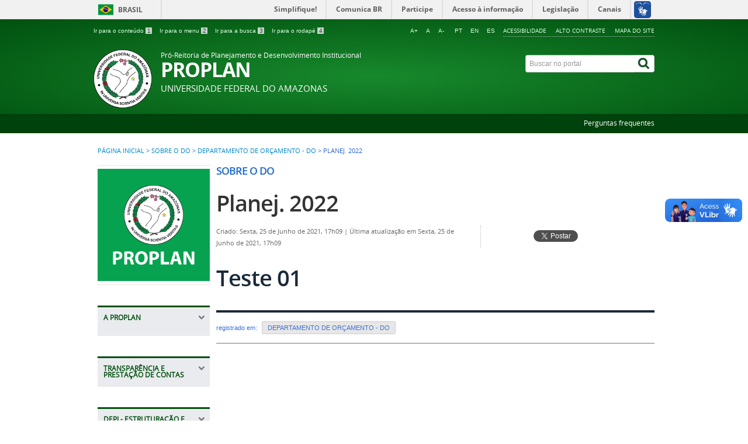

--- FILE ---
content_type: text/html; charset=utf-8
request_url: https://www.proplan.ufam.edu.br/index.php/sobre-o-do/62-departamento-de-orcamento-do/197-plan-2022
body_size: 7216
content:
<!DOCTYPE html>
<!--[if lt IE 7]>      <html prefix="og: http://ogp.me/ns#" class="no-js lt-ie9 lt-ie8 lt-ie7" lang="pt-br" dir="ltr"> <![endif]-->
<!--[if IE 7]>         <html prefix="og: http://ogp.me/ns#" class="no-js lt-ie9 lt-ie8" lang="pt-br" dir="ltr"> <![endif]-->
<!--[if IE 8]>         <html prefix="og: http://ogp.me/ns#" class="no-js lt-ie9" lang="pt-br" dir="ltr"> <![endif]-->
<!--[if gt IE 8]><!--> <html prefix="og: http://ogp.me/ns#" class="no-js" lang="pt-br" dir="ltr"> <!--<![endif]-->
<head>
    <!--[if lt IE 9]>
    <script src="/templates/padraogoverno01/js/html5shiv.js"></script>
    <![endif]-->
    <link rel="stylesheet" href="/templates/padraogoverno01/bootstrap/css/bootstrap.min.css" type='text/css'/>
    <link rel="stylesheet" href="/templates/padraogoverno01/css/template-verde.css" type='text/css'/>
    		<link rel="stylesheet" href="/templates/padraogoverno01/css/icones-bmp-verde.css" type='text/css'/>
		    <link rel="stylesheet" href="/templates/padraogoverno01/font-awesome/css/font-awesome.min.css" type='text/css'/>
    <!--[if lt IE 10]>
    <link rel="stylesheet" href="/templates/padraogoverno01/css/ie.css" />
    <![endif]-->
    <!--[if lt IE 9]>
    <link rel="stylesheet" href="/templates/padraogoverno01/css/ie8.css" />
    <![endif]-->
    <!--[if lt IE 8]>
    <link rel="stylesheet" href="/templates/padraogoverno01/css/ie7.css" />
    <link rel="stylesheet" href="/font-awesome/css/font-awesome-ie7.min.css" />
    <![endif]-->    
        <base href="https://www.proplan.ufam.edu.br/index.php/sobre-o-do/62-departamento-de-orcamento-do/197-plan-2022"/>
	<meta http-equiv="content-type" content="text/html; charset=utf-8"/>
	<meta name="author" content="admin do"/>
	<title>Planej. 2022</title>
	<link href="/templates/padraogoverno01/favicon.ico" rel="shortcut icon" type="image/vnd.microsoft.icon"/>
	<link href="https://www.proplan.ufam.edu.br/component/search/?Itemid=294&amp;catid=62&amp;id=197&amp;format=opensearch" rel="search" title="Pesquisa proplan" type="application/opensearchdescription+xml"/>
	<link href="https://cdnjs.cloudflare.com/ajax/libs/simple-line-icons/2.4.1/css/simple-line-icons.min.css" rel="stylesheet" type="text/css"/>
	<link href="/components/com_k2/css/k2.css?v=2.9.0" rel="stylesheet" type="text/css"/>
	<script src="/media/jui/js/jquery.min.js?8c03c5150243d68d454e28ec3ee6fc23" type="text/javascript"></script>
	<script src="/media/jui/js/jquery-noconflict.js?8c03c5150243d68d454e28ec3ee6fc23" type="text/javascript"></script>
	<script src="/media/jui/js/jquery-migrate.min.js?8c03c5150243d68d454e28ec3ee6fc23" type="text/javascript"></script>
	<script src="/media/k2/assets/js/k2.frontend.js?v=2.9.0&amp;sitepath=/" type="text/javascript"></script>
	<!--[if lt IE 9]><link rel="stylesheet" href="https://www.proplan.ufam.edu.br/modules/mod_barradogoverno/assets/2014/css/ie8.css" type="text/css" /><![endif]-->

    <meta content="width=device-width, initial-scale=1.0" name="viewport">
        		<link href='https://www.proplan.ufam.edu.br/templates/padraogoverno01/css/fontes.css' rel='stylesheet' type='text/css'>
			<script language="javascript">function sizeFont(elem,acao){var tamInic=12;var tamMin=4;var tamMax=40;if(document.getElementById(elem).style.fontSize==""){var tamFonte=tamInic;}else{var tamFonte=parseInt(document.getElementById(elem).style.fontSize);}switch(acao){case'+':if(tamFonte<tamMax)document.getElementById(elem).style.fontSize=(tamFonte+2)+"px";break;case'-':if(tamFonte>tamMin)document.getElementById(elem).style.fontSize=(tamFonte-2)+"px";break;case'default':document.getElementById(elem).style.fontSize=(tamFonte=16)+"px";break;}}</script>
	<h2 class="hide">Seletor idioma</h2>		
	<script type="text/javascript">//<![CDATA[
function GTranslateGetCurrentLang(){var keyValue=document.cookie.match('(^|;) ?googtrans=([^;]*)(;|$)');return keyValue?keyValue[2].split('/')[2]:null;}function GTranslateFireEvent(element,event){try{if(document.createEventObject){var evt=document.createEventObject();element.fireEvent('on'+event,evt)}else{var evt=document.createEvent('HTMLEvents');evt.initEvent(event,true,true);element.dispatchEvent(evt)}}catch(e){}}function doGTranslate(lang_pair){if(lang_pair.value)lang_pair=lang_pair.value;if(lang_pair=='')return;var lang=lang_pair.split('|')[1];if(GTranslateGetCurrentLang()==null&&lang==lang_pair.split('|')[0])return;var teCombo;var sel=document.getElementsByTagName('select');for(var i=0;i<sel.length;i++)if(sel[i].className=='goog-te-combo')teCombo=sel[i];if(document.getElementById('google_translate_element2')==null||document.getElementById('google_translate_element2').innerHTML.length==0||teCombo.length==0||teCombo.innerHTML.length==0){setTimeout(function(){doGTranslate(lang_pair)},500)}else{teCombo.value=lang;GTranslateFireEvent(teCombo,'change');GTranslateFireEvent(teCombo,'change')}}
//]]></script>
    	<div id="google_translate_element2"></div>
    	<script type="text/javascript">function googleTranslateElementInit2(){new google.translate.TranslateElement({pageLanguage:'pt',autoDisplay:false},'google_translate_element2');}</script>
    	<script type="text/javascript" src="//translate.google.com/translate_a/element.js?cb=googleTranslateElementInit2"></script>
	<style type="text/css">#goog-gt-tt{display:none!important}.goog-te-banner-frame{display:none!important}.goog-te-menu-value:hover{text-decoration:none!important}body{top:0!important}#google_translate_element2{display:none!important}</style>
</head>
<div id="conteudo">
<body>
    <a class="hide" id="topo" href="#accessibility">Ir direto para menu de acessibilidade.</a>
    <noscript>
      <div class="error minor-font">
        Seu navegador de internet está sem suporte à JavaScript. Por esse motivo algumas funcionalidades do site podem não estar acessíveis.
      </div>
    </noscript>
    <!--[if lt IE 7]><center><strong>Atenção, a versão de seu navegador não é compatível com este sítio. Atualize seu navegador.</strong></center><![endif]-->
    <!-- barra do governo -->
<div id="barra-brasil">
	<div id="barra-brasil" style="background:#7F7F7F; height: 20px; padding:0 0 0 10px;display:block;"> 
	<ul id="menu-barra-temp" style="list-style:none;">
		<li style="display:inline; float:left;padding-right:10px; margin-right:10px; border-right:1px solid #EDEDED"><a href="http://brasil.gov.br" style="font-family:sans,sans-serif; text-decoration:none; color:white;">Portal do Governo Brasileiro</a></li> 
		<li><a style="font-family:sans,sans-serif; text-decoration:none; color:white;" href="http://epwg.governoeletronico.gov.br/barra/atualize.html">Atualize sua Barra de Governo</a></li>
	</ul>
	</div>
</div>
	
<!--[if lt IE 7]><br /><strong>Seu navegador é incompatível com os novos padrões de tecnologia e por isso você não pode visualizar a nova barra do Governo Federal. Atualize ou troque seu navegador.</strong><br /><![endif]-->
<!-- fim barra do governo -->
    <div class="layout">
        <header>
            <div class="container">
                <div class="row-fluid accessibility-language-actions-container">
                    <div class="span6 accessibility-container">
                        <ul id="accessibility">
                            <li>
                                <a accesskey="1" href="#content" id="link-conteudo">
                                    Ir para o conte&uacute;do
                                    <span>1</span>
                                </a>
                            </li>
                            <li>
                                <a accesskey="2" href="#navigation" id="link-navegacao">
                                    Ir para o menu
                                    <span>2</span>
                                </a>
                            </li>
                            <li>
                                <a accesskey="3" href="#portal-searchbox" id="link-buscar">
                                    Ir para a busca
                                    <span>3</span>
                                </a>
                            </li>
                            <li>
                                <a accesskey="4" href="#footer" id="link-rodape">
                                    Ir para o rodap&eacute;
                                    <span>4</span>
                                </a>
                            </li>
                        </ul>
                    </div>
                    <!-- fim div.span6 -->
                    <div class="span6 language-and-actions-container">
                        		<h2 class="hide">Opções de acessibilidade</h2>
		
<ul class="pull-right" id="portal-siteactions">
<li class="item-140"><a href="/acessibilidade.html" accesskey="5">Acessibilidade</a></li><li class="item-141 toggle-contraste"><a class="toggle-contraste" href="#" accesskey="6">Alto contraste</a></li><li class="item-142"><a href="/mapa-do-site.html" accesskey="7">Mapa do site</a></li></ul>
	
	<div style="text-align:right;">
		<ul id="accessibility">
			<li>
				<a href="#" onclick="sizeFont('conteudo','+');" title="Aumentar a fonte" class="flag nturl notranslate">A+</a>
			</li>
			<li>
				<a href="#" onclick="sizeFont('conteudo','default');" title="Voltar ao tamanho normal" class="flag nturl notranslate">A</a>
			</li>
			<li>
				<a href="#" onclick="sizeFont('conteudo','-');" title="Diminuir a fonte" class="flag nturl notranslate">A-</a>&nbsp;
			</li>
                        <li>
                                <a href="#" onclick="doGTranslate('pt|pt');return false;" title="Portuguese" class="flag nturl notranslate">PT</a>
                        </li>
                        <li>
                                <a href="#" onclick="doGTranslate('pt|en');return false;" title="English" class="flag nturl notranslate">EN</a>
                        </li>
                        <li>
                                <a href="#" onclick="doGTranslate('pt|es');return false;" title="Spanish" class="flag nturl notranslate">ES</a>&nbsp;
                        </li>
		</ul>
	</div>
                   </div>
                    <!-- fim div.span6 -->
                </div>
                <!-- fim .row-fluid -->
                <div class="row-fluid">
                    <div id="logo" class="span8 small">
                        <a href="https://www.proplan.ufam.edu.br/" title="PROPLAN">
                                                        <img src="https://www.proplan.ufam.edu.br/images/logo/ufam.png" alt="PROPLAN"/>
                                                        <span class="portal-title-1">Pró-Reitoria de Planejamento e Desenvolvimento Institucional</span>
                            <h1 class="portal-title corto">PROPLAN</h1>
                            <span class="portal-description">Universidade Federal do Amazonas</span>
                        </a>
                    </div>
                    <!-- fim .span8 -->
                    <div class="span4">
                        	<div id="portal-searchbox" class="row">
    	<h2 class="hidden">Buscar no portal</h2>
    	<form action="/sobre-o-do.html" method="post" class="pull-right">
 	<fieldset>
        <legend class="hide">Busca</legend>
        <h2 class="hidden">Buscar no portal</h2>
        <div class="input-append">
        	<label for="portal-searchbox-field" class="hide">Busca: </label>
        	<input type="text" id="portal-searchbox-field" class="searchField" placeholder="Buscar no portal" title="Buscar no portal" name="searchword">       
            <button type="submit" class="btn searchButton"><span class="hide">Buscar</span><i class="icon-search"></i></button>
		</div>
		<input type="hidden" name="task" value="search"/>
		<input type="hidden" name="option" value="com_search"/>
		<input type="hidden" name="Itemid" value="294"/>
	</fieldset>
</form>
    </div>
	
                    </div>
                    <!-- fim .span4 -->
                </div>
                <!-- fim .row-fluid -->
            </div>
            <!-- fim div.container -->
            <div class="sobre">
                <div class="container">
                    	<nav class="menu-servicos pull-right">
        <h2 class="hide">Serviços</h2>
        
<ul>
<li class="item-131"><a href="/perguntas-frequentes.html">Perguntas frequentes</a></li></ul>
<span class="hide">Fim do menu de serviços</span>
    </nav>
	
                </div>
                <!-- .container -->
            </div>
            <!-- fim .sobre -->
        </header>
        <main>
            <div class="container">
                	<div class="row-fluid">
		<section>
						
<div class="rastro-navegacao row-flutuante">
<a href="/" class="pathway">Página inicial</a> <span class="separator"> &gt; </span> <a href="/sobre-o-do.html" class="pathway">Sobre o DO</a> <span class="separator"> &gt; </span> <a href="/sobre-o-do/62-departamento-de-orcamento-do.html" class="pathway">DEPARTAMENTO DE ORÇAMENTO - DO</a> <span class="separator"> &gt; </span> <span>Planej. 2022</span></div>
		</section>
	</div>
	
                <div class="row-fluid">
                                        <div id="navigation" class="span3">
                        <a href="#" class="visible-phone visible-tablet mainmenu-toggle btn"><i class="icon-list"></i>&nbsp;Menu</a>
                        <section id="navigation-section">
                            <span class="hide">Início do menu principal</span>
                            	<nav class="menu-de-apoio show-icon span11">
		<h2 class="hide">Menu de Relevância </h2><!-- visible-phone visible-tablet -->
		
<ul>
<li class="item-269"><a href="#"><img src="/images/DEPI/62_Foto_de_Perfil_Proplan_v1.jpg" alt="Logo"/></a></li></ul>
	</nav>
		<nav class=" show-icon span11 closed">
		<h2>A PROPLAN <i class="icon-chevron-up  pull-right"></i></h2><!-- visible-phone visible-tablet -->
		
<ul>
<li class="item-286"><a href="/apresentacao.html">Apresentação</a></li><li class="item-287"><a href="/organograma.html">Organograma</a></li><li class="item-288"><a href="/equipe.html">Equipe</a></li><li class="item-307"><a href="/agenda-pro-reitora.html">Agenda da Pró-Reitora</a></li><li class="item-346"><a href="/perguntas-frequentes-proplan.html">Perguntas frequentes</a></li><li class="item-374"><a href="/fluxogramas.html">Fluxogramas</a></li></ul>
	</nav>
		<nav class=" show-icon span11 closed">
		<h2>Transparência e Prestação de Contas <i class="icon-chevron-up  pull-right"></i></h2><!-- visible-phone visible-tablet -->
		
<ul>
<li class="item-350 parent"><a href="/transparencia-e-prestacao-de-contas.html">Transparência e Prestação de Contas</a></li></ul>
	</nav>
		<nav class=" show-icon span11 closed">
		<h2>DEPI - Estruturação e Processos Institucionais <i class="icon-chevron-up  pull-right"></i></h2><!-- visible-phone visible-tablet -->
		
<ul>
<li class="item-263"><a href="/depi.html" title="Agenda da Diretora">Sobre o DEPI</a></li><li class="item-363"><a href="/agenda-da-diretora-do-depi.html">Agenda do Diretor</a></li><li class="item-278"><a href="/gestao-de-riscos.html">Gestão de Riscos</a></li><li class="item-279"><a href="/gestao-integridade.html">Gestão da Integridade</a></li><li class="item-305"><a href="/funcoes.html">Funções Gratificadas</a></li><li class="item-317"><a href="/estrutura-organizacional.html">Estrutura Organizacional</a></li><li class="item-283"><a href="/resolucoes.html">Resoluções</a></li><li class="item-366"><a href="/gestao-de-processos.html">Gestão de Processos</a></li></ul>
	</nav>
		<nav class=" show-icon span11 closed">
		<h2>DO - Orçamento <i class="icon-chevron-up  pull-right"></i></h2><!-- visible-phone visible-tablet -->
		
<ul>
<li class="item-294 current active"><a href="/sobre-o-do.html">Sobre o DO</a></li><li class="item-362"><a href="/agenda-da-diretora.html">Agenda do Diretor</a></li><li class="item-414 parent"><a href="/plano-de-gestao-orcamentaria.html">Planejamento Orçamentário</a></li><li class="item-292"><a href="/execucao-orcamentaria.html">Execução Orçamentária</a></li><li class="item-413"><a href="/teds-ufam.html">Termo de Execução Descentralizada (novo)</a></li><li class="item-345"><a href="/relatorio-mensal.html">Emendas Parlamentares</a></li><li class="item-411"><a href="/rp.html">Recursos Próprios</a></li><li class="item-291"><a href="/ploa-2019.html">Lei Orçamentária Anual</a></li><li class="item-373"><a href="/planejamento-2023.html">Matriz OCC</a></li><li class="item-418"><a href="/cpo-2.html">Declaração de Disponibilidade Orçamentária – DDO</a></li><li class="item-424"><a href="/plano-de-detalhamento-orcamentario.html">Plano de Detalhamento Orçamentário</a></li><li class="item-300"><a href="/legislacoes-e-manuais.html">Legislações e Manuais</a></li></ul>
	</nav>
		<nav class=" show-icon span11 closed">
		<h2>DPE - Planejamento Estratégico  <i class="icon-chevron-up  pull-right"></i></h2><!-- visible-phone visible-tablet -->
		
<ul>
<li class="item-285"><a href="/sobre-o-dpe.html">Sobre o DPE </a></li><li class="item-364"><a href="/agenda-do-diretor-do-dpe.html">Agenda da Diretora </a></li><li class="item-381"><a href="/conjunto-de-indicadores-ufam.html">Conjunto de Indicadores UFAM</a></li><li class="item-295"><a href="/indicadores-do-tcu.html">Indicadores Oficiais</a></li><li class="item-400"><a href="/infograficos.html">Fluxo de Entregas</a></li><li class="item-387"><a href="/matriz-raci.html">Matriz RACI</a></li><li class="item-388"><a href="/paineis-estrategicos.html">Painéis Estratégicos</a></li><li class="item-265 parent"><a href="/pdi-menu.html">PDI - Plano de Desenvolvimento Institucional</a></li><li class="item-382"><a href="/plataforma-forpdi.html">Plataforma ForPDI</a></li><li class="item-380"><a href="/pdu.html">Repositório de PDUs - Plano de Desenvolvimento da Unidade</a></li><li class="item-427"><a href="/repositorio-de-pdu-s.html">Metodologia de Implementação dos PDUs 2026</a></li><li class="item-383"><a href="/material-pdu.html">Material elaboração dos PDUs 2023 - 2025</a></li><li class="item-361"><a href="/relatorio-de-gestao-anual.html">Relatório de Gestão Anual</a></li></ul>
	</nav>
		<nav class=" show-icon span11 closed">
		<h2>APV - Assessoria de Planejamento de Viagens <i class="icon-chevron-up  pull-right"></i></h2><!-- visible-phone visible-tablet -->
		
<ul>
<li class="item-267"><a href="/sobre-apv.html">Sobre a APV</a></li><li class="item-284"><a href="/legislacao-do-scdp.html">Legislação do SCDP</a></li><li class="item-299"><a href="/checklist.html">Checklist</a></li><li class="item-343"><a href="/relatorios-de-despesa.html">Relatórios de Despesa</a></li></ul>
	</nav>
		<nav class=" show-icon span11 closed">
		<h2>Assuntos PROPLAN <i class="icon-chevron-up  pull-right"></i></h2><!-- visible-phone visible-tablet -->
		
<ul>
<li class="item-408"><a href="/lei-orcamentaria-anual.html">Lei Orçamentária Anual - LOA</a></li><li class="item-409"><a href="/execucao-orcamentaria-2.html">Execução Orçamentária</a></li><li class="item-403"><a href="/teds.html">Termo de Execução Descentralizada</a></li><li class="item-277"><a href="/emendas-parlamentares.html">Emendas Parlamentares</a></li><li class="item-407"><a href="/matriz-occ.html">Matriz OCC</a></li><li class="item-410"><a href="/descentralizacoes-orc.html">Descentralizações Orçamentárias</a></li><li class="item-412"><a href="/recursos-proprios.html">Recursos Próprios</a></li></ul>
	</nav>
		<nav class="sobre show-icon span11">
		<h2>Acesso à Informação <i class="icon-chevron-up  pull-right"></i></h2><!-- visible-phone visible-tablet -->
		
<ul>
<li class="item-112"><a href="https://ufam.edu.br/institucional">Institucional</a></li><li class="item-116"><a href="/acoes-e-programas.html">Ações e Programas</a></li><li class="item-306"><a href="http://www.portaltransparencia.gov.br/servidores/consulta?paginacaoSimples=true&amp;tamanhoPagina=&amp;offset=&amp;direcaoOrdenacao=asc&amp;colunasSelecionadas=detalhar%2Ctipo%2Csituacao%2Ccpf%2Cnome%2CorgaoExercicio%2CorgaoServidorExercicio%2Cmatricula%2CtipoVinculo%2Cfuncao&amp;orgaosServidorLotacao=OR26270&amp;funcao=CD0001%2CCD0002%2CCD0003%2CCD0004&amp;ordenarPor=nome&amp;direcao=asc" target="_blank">Cargos de Direção (CDs)</a></li><li class="item-113"><a href="/estrutura-organizacional-da-ufam.html">Estrutura Organizacional da UFAM</a></li><li class="item-114"><a href="/execucaoorcamentaria.html">Execução Orçamentária</a></li><li class="item-314"><a href="http://www.portaltransparencia.gov.br/servidores/consulta?paginacaoSimples=true&amp;tamanhoPagina=&amp;offset=&amp;direcaoOrdenacao=asc&amp;colunasSelecionadas=detalhar%2Ctipo%2Csituacao%2Ccpf%2Cnome%2CorgaoExercicio%2CorgaoServidorExercicio%2Cmatricula%2CtipoVinculo%2Cfuncao&amp;orgaosServidorLotacao=OR26270&amp;funcao=FCC0001%2CFG0001%2CFG0002%2CFG0004%2CFG0005%2CFUC0001" target="_blank">Funções Gratificadas (FGs e FCCs)</a></li><li class="item-395"><a href="/lista-de-espera-funcoes.html" target="_blank">Lista de espera - funções</a></li><li class="item-115"><a href="/pdi.html">PDI - Plano de Desenvolvimento Institucional</a></li><li class="item-119"><a href="/repasses-e-transferencias-de-recursos.html">Repasses e Transferências de Recursos</a></li><li class="item-120"><a href="http://www.sic.ufam.edu.br/">Serviço de Informação ao Cidadão (SIC)</a></li><li class="item-352"><a href="/transparencia-prestacao-de-contas.html" target="_blank">Transparência e Prestação de Contas</a></li></ul>
	</nav>
	
                            <span class="hide">Fim do menu principal</span>
                        </section>
                    </div>
                    <!-- fim #navigation.span3 -->
                                        <div id="content" class="span9 internas">
                        <section id="content-section">
                            <span class="hide">Início do conteúdo da página</span>

                            
                            
                                
                                                                <div class="row-fluid">
                                                                            <div class="item-page">
	<span class="documentCategory">Sobre o DO</span>


	<h1 class="documentFirstHeading">
			<a href="/sobre-o-do/62-departamento-de-orcamento-do/197-plan-2022.html">
		Planej. 2022</a>
		</h1>

	<ul class="actions">
					</ul>



<div class="content-header-options-1 row-fluid">
	<div class="documentByLine span7">
				
					<span class="documentCreated">
				Criado: Sexta, 25 de Junho de 2021, 17h09			
			</span>
			<span class="separator">|</span>			

			

					<span class="documentModified">
				Última atualização em Sexta, 25 de Junho de 2021, 17h09			</span>
						
		
		
		
	</div>
			<div class="btns-social-like span5 hide">
															<div class="pull-left googleplus">
 <!-- botão google plus -->
 <div class="g-plusone" data-size="medium" data-annotation="bubble"></div>
 <script type="text/javascript">window.___gcfg={lang:'pt-BR'};(function(){var po=document.createElement('script');po.type='text/javascript';po.async=true;po.src='https://apis.google.com/js/plusone.js';var s=document.getElementsByTagName('script')[0];s.parentNode.insertBefore(po,s);})();</script><noscript>&nbsp;<!-- item para fins de acessibilidade --></noscript>
 <!-- fim botão google plus -->	
</div>

<div class="pull-left twitter">
 <!-- botão twitter -->
 <a href="https://twitter.com/share" class="twitter-share-button" data-via="portalbrasil" data-lang="pt">Tweetar</a>
 <script>!function(d,s,id){var js,fjs=d.getElementsByTagName(s)[0],p=/^http:/.test(d.location)?'http':'https';if(!d.getElementById(id)){js=d.createElement(s);js.id=id;js.src=p+'://platform.twitter.com/widgets.js';fjs.parentNode.insertBefore(js,fjs);}}(document,'script','twitter-wjs');</script><noscript>&nbsp;<!-- item para fins de acessibilidade --></noscript>
 <!-- fim botão twitter -->	
</div>

<div class="pull-left facebook">
 <!-- botão facebook -->
 <div class="fb-like" data-href="http://www.brasil.gov.br" data-layout="button_count" data-action="like" data-show-faces="false" data-share="false"></div>
 <div id="fb-root"></div>
 <script>(function(d,s,id){var js,fjs=d.getElementsByTagName(s)[0];if(d.getElementById(id))return;js=d.createElement(s);js.id=id;js.src="//connect.facebook.net/pt_BR/all.js#xfbml=1&appId=509544779073047";fjs.parentNode.insertBefore(js,fjs);}(document,'script','facebook-jssdk'));</script><noscript>&nbsp;<!-- item para fins de acessibilidade --></noscript>
 <!-- fim botão facebook -->	
</div>					</div>		
		
</div>
<!-- fim .content-header-options-1 -->



	
		<h1>Teste 01</h1> 
	
</div>
<div class="below-content">
		<div class="line">
		registrado em:
			<span><a class="link-categoria" rel="tag" href="/sobre-o-do/62-departamento-de-orcamento-do.html">DEPARTAMENTO DE ORÇAMENTO - DO</a></span>	</div>
		
	
	
</div>

                                                                    </div>
                                
                                
                            
                            <span class="hide">Fim do conteúdo da página</span>
                        </section>
                    </div>
                    <!-- fim #content.span9 -->
                </div>
                <!-- fim .row-fluid -->
            </div>
            <!-- fim .container -->
        </main>
        <footer>
            <div class="footer-atalhos">
                <div class="container">
                    <div class="pull-right voltar-ao-topo"><a href="#portal-siteactions"><i class="icon-chevron-up"></i>&nbsp;Voltar para o topo</a></div>
                </div>
            </div>
            <div class="container container-menus">
                <div id="footer" class="row footer-menus">
                    <span class="hide">Início da navegação de rodapé</span>
                    	
		<div class="span3">		
			<nav class="row assuntos nav">
				 			
				<h2>A PROPLAN</h2>
								
<ul>
<li class="item-286"><a href="/apresentacao.html">Apresentação</a></li><li class="item-287"><a href="/organograma.html">Organograma</a></li><li class="item-288"><a href="/equipe.html">Equipe</a></li><li class="item-307"><a href="/agenda-pro-reitora.html">Agenda da Pró-Reitora</a></li><li class="item-346"><a href="/perguntas-frequentes-proplan.html">Perguntas frequentes</a></li><li class="item-374"><a href="/fluxogramas.html">Fluxogramas</a></li></ul>
			</nav>					
		</div>
	
		
		<div class="span3">		
			<nav class="row assuntos nav">
				 			
				<h2>DEPI - Estruturação e Processos Institucionais  </h2>
								
<ul>
<li class="item-263"><a href="/depi.html" title="Agenda da Diretora">Sobre o DEPI</a></li><li class="item-363"><a href="/agenda-da-diretora-do-depi.html">Agenda do Diretor</a></li><li class="item-278"><a href="/gestao-de-riscos.html">Gestão de Riscos</a></li><li class="item-279"><a href="/gestao-integridade.html">Gestão da Integridade</a></li><li class="item-305"><a href="/funcoes.html">Funções Gratificadas</a></li><li class="item-317"><a href="/estrutura-organizacional.html">Estrutura Organizacional</a></li><li class="item-283"><a href="/resolucoes.html">Resoluções</a></li><li class="item-366"><a href="/gestao-de-processos.html">Gestão de Processos</a></li></ul>
			</nav>					
		</div>
	
		
		<div class="span3">		
			<nav class="row  nav">
				 			
				<h2>DO - Departamento de Orçamento</h2>
								
<ul>
<li class="item-294 current active"><a href="/sobre-o-do.html">Sobre o DO</a></li><li class="item-362"><a href="/agenda-da-diretora.html">Agenda do Diretor</a></li><li class="item-414 parent"><a href="/plano-de-gestao-orcamentaria.html">Planejamento Orçamentário</a></li><li class="item-292"><a href="/execucao-orcamentaria.html">Execução Orçamentária</a></li><li class="item-413"><a href="/teds-ufam.html">Termo de Execução Descentralizada (novo)</a></li><li class="item-345"><a href="/relatorio-mensal.html">Emendas Parlamentares</a></li><li class="item-411"><a href="/rp.html">Recursos Próprios</a></li><li class="item-291"><a href="/ploa-2019.html">Lei Orçamentária Anual</a></li><li class="item-373"><a href="/planejamento-2023.html">Matriz OCC</a></li><li class="item-418"><a href="/cpo-2.html">Declaração de Disponibilidade Orçamentária – DDO</a></li><li class="item-424"><a href="/plano-de-detalhamento-orcamentario.html">Plano de Detalhamento Orçamentário</a></li><li class="item-300"><a href="/legislacoes-e-manuais.html">Legislações e Manuais</a></li></ul>
			</nav>					
		</div>
	
		
		<div class="span3">		
			<nav class="row assuntos nav">
				 			
				<h2>DPE - Planejamento Estratégico </h2>
								
<ul>
<li class="item-285"><a href="/sobre-o-dpe.html">Sobre o DPE </a></li><li class="item-364"><a href="/agenda-do-diretor-do-dpe.html">Agenda da Diretora </a></li><li class="item-381"><a href="/conjunto-de-indicadores-ufam.html">Conjunto de Indicadores UFAM</a></li><li class="item-295"><a href="/indicadores-do-tcu.html">Indicadores Oficiais</a></li><li class="item-400"><a href="/infograficos.html">Fluxo de Entregas</a></li><li class="item-387"><a href="/matriz-raci.html">Matriz RACI</a></li><li class="item-388"><a href="/paineis-estrategicos.html">Painéis Estratégicos</a></li><li class="item-265 parent"><a href="/pdi-menu.html">PDI - Plano de Desenvolvimento Institucional</a></li><li class="item-382"><a href="/plataforma-forpdi.html">Plataforma ForPDI</a></li><li class="item-380"><a href="/pdu.html">Repositório de PDUs - Plano de Desenvolvimento da Unidade</a></li><li class="item-427"><a href="/repositorio-de-pdu-s.html">Metodologia de Implementação dos PDUs 2026</a></li><li class="item-383"><a href="/material-pdu.html">Material elaboração dos PDUs 2023 - 2025</a></li><li class="item-361"><a href="/relatorio-de-gestao-anual.html">Relatório de Gestão Anual</a></li></ul>
			</nav>					
		</div>
	
		
		<div class="span3">		
			<nav class="row assuntos nav">
				 			
				<h2>APV - Assessoria de Planejamento de Viagens</h2>
								
<ul>
<li class="item-267"><a href="/sobre-apv.html">Sobre a APV</a></li><li class="item-284"><a href="/legislacao-do-scdp.html">Legislação do SCDP</a></li><li class="item-299"><a href="/checklist.html">Checklist</a></li><li class="item-343"><a href="/relatorios-de-despesa.html">Relatórios de Despesa</a></li></ul>
			</nav>					
		</div>
	
		
		<div class="span3">		
			<nav class="row  nav">
				 			
				<h2>Assuntos PROPLAN</h2>
								
<ul>
<li class="item-408"><a href="/lei-orcamentaria-anual.html">Lei Orçamentária Anual - LOA</a></li><li class="item-409"><a href="/execucao-orcamentaria-2.html">Execução Orçamentária</a></li><li class="item-403"><a href="/teds.html">Termo de Execução Descentralizada</a></li><li class="item-277"><a href="/emendas-parlamentares.html">Emendas Parlamentares</a></li><li class="item-407"><a href="/matriz-occ.html">Matriz OCC</a></li><li class="item-410"><a href="/descentralizacoes-orc.html">Descentralizações Orçamentárias</a></li><li class="item-412"><a href="/recursos-proprios.html">Recursos Próprios</a></li></ul>
			</nav>					
		</div>
	
		
		<div class="span3">		
			<nav class="row servicos nav">
				 			
				<h2>Serviços</h2>
								
<ul>
<li class="item-131"><a href="/perguntas-frequentes.html">Perguntas frequentes</a></li></ul>
			</nav>					
		</div>
	
		
		<div class="span3">		
			<nav class="row sobre nav">
				 			
				<h2>Sobre o site</h2>
								
<ul>
<li class="item-172"><a href="/acessibilidade.html">Acessibilidade</a></li><li class="item-173"><a href="/mapa-do-site.html">Mapa do site</a></li></ul>
			</nav>					
		</div>
	
	
                    <span class="hide">Fim da navegação de rodapé</span>
                </div>
                <!-- fim .row -->
            </div>
            <!-- fim .container -->
            <div class="footer-logos">
                <div class="container">
                                            <a href="http://www.acessoainformacao.gov.br/" class="logo-acesso pull-left"><img src="/templates/padraogoverno01/images/acesso-a-informacao.png" alt="Acesso a Informação"></a>
                                                        </div>
            </div>
            <div class="footer-ferramenta">
                <div class="container">
                    <center>Centro de Tecnologia da Informação e Comunicação - <a href="http://ctic.ufam.edu.br/">CTIC</a> / <a href="https://ufam.edu.br/">UFAM</a></center>                </div>
            </div>
            <div class="footer-atalhos visible-phone">
                <div class="container">
                    <span class="hide">Fim do conteúdo da página</span>
                    <div class="pull-right voltar-ao-topo"><a href="#portal-siteactions"><i class="icon-chevron-up"></i>&nbsp;Voltar para o topo</a></div>
                </div>
            </div>
        </footer>
    </div>
    <!-- fim div#wrapper -->
    <!-- scripts principais do template -->
    		<script src="/templates/padraogoverno01/bootstrap/js/bootstrap.min.js" type="text/javascript"></script><noscript>&nbsp;<!-- item para fins de acessibilidade --></noscript>
	    <script src="/templates/padraogoverno01/js/jquery.cookie.js" type="text/javascript"></script><noscript>&nbsp;<!-- item para fins de acessibilidade --></noscript>
	    <script src="/templates/padraogoverno01/js/template.js" type="text/javascript"></script><noscript>&nbsp;<!-- item para fins de acessibilidade --></noscript>
		    		<script src="https://barra.brasil.gov.br/barra.js?cor=verde" type="text/javascript"></script><noscript>&nbsp;<!-- item para fins de acessibilidade --></noscript>
		        <!-- debug -->
    
    </body>
</div>
</html>


--- FILE ---
content_type: text/html; charset=utf-8
request_url: https://accounts.google.com/o/oauth2/postmessageRelay?parent=https%3A%2F%2Fwww.proplan.ufam.edu.br&jsh=m%3B%2F_%2Fscs%2Fabc-static%2F_%2Fjs%2Fk%3Dgapi.lb.en.2kN9-TZiXrM.O%2Fd%3D1%2Frs%3DAHpOoo_B4hu0FeWRuWHfxnZ3V0WubwN7Qw%2Fm%3D__features__
body_size: 163
content:
<!DOCTYPE html><html><head><title></title><meta http-equiv="content-type" content="text/html; charset=utf-8"><meta http-equiv="X-UA-Compatible" content="IE=edge"><meta name="viewport" content="width=device-width, initial-scale=1, minimum-scale=1, maximum-scale=1, user-scalable=0"><script src='https://ssl.gstatic.com/accounts/o/2580342461-postmessagerelay.js' nonce="ZboohKWvQMBXowTmS53JfA"></script></head><body><script type="text/javascript" src="https://apis.google.com/js/rpc:shindig_random.js?onload=init" nonce="ZboohKWvQMBXowTmS53JfA"></script></body></html>

--- FILE ---
content_type: text/css
request_url: https://www.proplan.ufam.edu.br/templates/padraogoverno01/css/icones-bmp-verde.css
body_size: 1016
content:
.central-conteudos ul li{padding:8px 10px 8px 0!important}.central-conteudos li a i{display:none!important}.central-conteudos li a.imagens .icon-li{background:transparent url(http://www.proplan.ufam.edu.br/templates/padraogoverno01/img/icones-portal-brasil-png/tema-verde/40px/xbtn_imagem_over.png.pagespeed.ic.XnAb93l4II.png) 2px 0 no-repeat}.central-conteudos li a.videos .icon-li{background:transparent url(http://www.proplan.ufam.edu.br/templates/padraogoverno01/img/icones-portal-brasil-png/tema-verde/40px/xbtn_video_over.png.pagespeed.ic.r_EBrg-rQG.png) 2px 0 no-repeat}.central-conteudos li a.audios .icon-li{background:transparent url(http://www.proplan.ufam.edu.br/templates/padraogoverno01/img/icones-portal-brasil-png/tema-verde/40px/xbtn_audio_over.png.pagespeed.ic.Ndymg-MRfv.png) 2px 0 no-repeat}.central-conteudos li a.publicacoes .icon-li{background:transparent url(http://www.proplan.ufam.edu.br/templates/padraogoverno01/img/icones-portal-brasil-png/tema-verde/40px/xbtn_editorial_over.png.pagespeed.ic.AuHACiPyoz.png) 2px 0 no-repeat}.central-conteudos li a.aplicativos .icon-li{background:transparent url(http://www.proplan.ufam.edu.br/templates/padraogoverno01/img/icones-portal-brasil-png/tema-verde/40px/xbtn_mobile_over.png.pagespeed.ic.O-9NS2qkXc.png) 2px 0 no-repeat}.central-conteudos li a.infograficos .icon-li{background:transparent url(http://www.proplan.ufam.edu.br/templates/padraogoverno01/img/icones-portal-brasil-png/tema-verde/40px/xbtn_infografico_over.png.pagespeed.ic.btoX3fqabu.png) 2px 0 no-repeat}.central-conteudos li a.estatisticas .icon-li{background:transparent url(http://www.proplan.ufam.edu.br/templates/padraogoverno01/img/icones-portal-brasil-png/tema-verde/40px/xbtn_editorial_over.png.pagespeed.ic.AuHACiPyoz.png) 2px 0 no-repeat}#social-icons i.icon-twitter,#social-icons i.icon-twitter-sign{background:transparent url(http://www.proplan.ufam.edu.br/templates/padraogoverno01/img/icones-portal-brasil-png/tema-verde/20px/xsm_twitter.png.pagespeed.ic.7qmrN2J_jE.png);text-indent:-999px;width:20px;height:20px;display:inline-block}#social-icons i.icon-youtube,#social-icons i.icon-youtube-sign{background:transparent url(http://www.proplan.ufam.edu.br/templates/padraogoverno01/img/icones-portal-brasil-png/tema-verde/20px/xsm_youtube.png.pagespeed.ic.IP9pUCnrdw.jpg);text-indent:-999px;width:20px;height:20px;display:inline-block}#social-icons i.icon-instagram,#social-icons i.icon-instagram-sign{background:transparent url(http://www.proplan.ufam.edu.br/templates/padraogoverno01/img/icones-portal-brasil-png/tema-verde/20px/xsm_instagram.png.pagespeed.ic.iL_n5KxBZO.png);text-indent:-999px;width:20px;height:20px;display:inline-block}#social-icons i.icon-tumblr,#social-icons i.icon-tumblr-sign{background:transparent url(http://www.proplan.ufam.edu.br/templates/padraogoverno01/img/icones-portal-brasil-png/tema-verde/20px/xsm_tumblr.png.pagespeed.ic.R7iKmZwRz5.png);text-indent:-999px;width:20px;height:20px;display:inline-block}#social-icons i.icon-facebook,#social-icons i.icon-facebook-sign{background:transparent url(http://www.proplan.ufam.edu.br/templates/padraogoverno01/img/icones-portal-brasil-png/tema-verde/20px/xsm_facebook.png.pagespeed.ic.gUF4SfwZBf.png);text-indent:-999px;width:20px;height:20px;display:inline-block}#social-icons i.icon-flickr,#social-icons i.icon-flickr-sign{background:transparent url(http://www.proplan.ufam.edu.br/templates/padraogoverno01/img/icones-portal-brasil-png/tema-verde/20px/xsm_flickr.png.pagespeed.ic.7SetMpiz1M.png);text-indent:-999px;width:20px;height:20px;display:inline-block}#social-icons i.icon-googleplus,#social-icons i.icon-googleplus-sign,#social-icons i.icon-google-plus,#social-icons i.icon-google-plus-sign{background:transparent url(http://www.proplan.ufam.edu.br/templates/padraogoverno01/img/icones-portal-brasil-png/tema-verde/20px/xsm_googleplus.png.pagespeed.ic.J-6_3npDnQ.png);text-indent:-999px;width:20px;height:20px;display:inline-block}#social-icons i.icon-rss,#social-icons i.icon-rss-sign{background:transparent url(http://www.proplan.ufam.edu.br/templates/padraogoverno01/img/icones-portal-brasil-png/tema-verde/20px/xsm_rss.png.pagespeed.ic.cUKKnUBG2Q.png);text-indent:-999px;width:20px;height:20px;display:inline-block}#social-icons i.icon-slideshare,#social-icons i.icon-slideshare-sign,#social-icons i.icon-share-sign{background:transparent url(http://www.proplan.ufam.edu.br/templates/padraogoverno01/img/icones-portal-brasil-png/tema-verde/20px/xsm_slideshare.png.pagespeed.ic.QJQizyRWDg.png);text-indent:-999px;width:20px;height:20px;display:inline-block}#social-icons i.icon-soundcloud,#social-icons i.icon-soundcloud-sign,#social-icons i.icon-cloud{background:transparent url(http://www.proplan.ufam.edu.br/templates/padraogoverno01/img/icones-portal-brasil-png/tema-verde/20px/xsm_soundcloud.png.pagespeed.ic.15ibEHbZEo.png);text-indent:-999px;width:20px;height:20px;display:inline-block}.contraste .central-conteudos li a i{display:none!important}.contraste .central-conteudos li a.imagens .icon-li{background:transparent url(http://www.proplan.ufam.edu.br/templates/padraogoverno01/img/icones-portal-brasil-png/tema-alto-contraste/40px/xbtn_imagem_default.png.pagespeed.ic.Fy5JFGKCFK.png) 2px 0 no-repeat}.contraste .central-conteudos li a.videos .icon-li{background:transparent url(http://www.proplan.ufam.edu.br/templates/padraogoverno01/img/icones-portal-brasil-png/tema-alto-contraste/40px/xbtn_video_default.png.pagespeed.ic.U4ivY1uZk9.png) 2px 0 no-repeat}.contraste .central-conteudos li a.audios .icon-li{background:transparent url(http://www.proplan.ufam.edu.br/templates/padraogoverno01/img/icones-portal-brasil-png/tema-alto-contraste/40px/xbtn_audio_default.png.pagespeed.ic.qr9tjqoeFZ.png) 2px 0 no-repeat}.contraste .central-conteudos li a.publicacoes .icon-li{background:transparent url(http://www.proplan.ufam.edu.br/templates/padraogoverno01/img/icones-portal-brasil-png/tema-alto-contraste/40px/xbtn_editorial_default.png.pagespeed.ic._0PgRgZQle.png) 2px 0 no-repeat}.contraste .central-conteudos li a.aplicativos .icon-li{background:transparent url(http://www.proplan.ufam.edu.br/templates/padraogoverno01/img/icones-portal-brasil-png/tema-alto-contraste/40px/xbtn_mobile_default.png.pagespeed.ic.JSFzPmZ3pH.png) 2px 0 no-repeat}.contraste .central-conteudos li a.infograficos .icon-li{background:transparent url(http://www.proplan.ufam.edu.br/templates/padraogoverno01/img/icones-portal-brasil-png/tema-alto-contraste/40px/xbtn_infografico_default.png.pagespeed.ic.dbbVcNt9jl.png) 2px 0 no-repeat}.contraste .central-conteudos li a.estatisticas .icon-li{background:transparent url(http://www.proplan.ufam.edu.br/templates/padraogoverno01/img/icones-portal-brasil-png/tema-alto-contraste/40px/xbtn_editorial_default.png.pagespeed.ic._0PgRgZQle.png) 2px 0 no-repeat}.contraste #social-icons i.icon-twitter,.contraste #social-icons i.icon-twitter-sign{background:transparent url(http://www.proplan.ufam.edu.br/templates/padraogoverno01/img/icones-portal-brasil-png/tema-alto-contraste/20px/xsm_twitter.png.pagespeed.ic.wO-OQ5450s.png);text-indent:-999px;width:20px;height:20px;display:inline-block}.contraste #social-icons i.icon-youtube,.contraste #social-icons i.icon-youtube-sign{background:transparent url(http://www.proplan.ufam.edu.br/templates/padraogoverno01/img/icones-portal-brasil-png/tema-alto-contraste/20px/xsm_youtube.png.pagespeed.ic.Z-a_I49izP.png);text-indent:-999px;width:20px;height:20px;display:inline-block}.contraste #social-icons i.icon-instagram,.contraste #social-icons i.icon-instagram-sign{background:transparent url(http://www.proplan.ufam.edu.br/templates/padraogoverno01/img/icones-portal-brasil-png/tema-alto-contraste/20px/xsm_instagram.png.pagespeed.ic.suqNXxqM85.png);text-indent:-999px;width:20px;height:20px;display:inline-block}.contraste #social-icons i.icon-tumblr,.contraste #social-icons i.icon-tumblr-sign{background:transparent url(http://www.proplan.ufam.edu.br/templates/padraogoverno01/img/icones-portal-brasil-png/tema-alto-contraste/20px/xsm_tumblr.png.pagespeed.ic.M8ZJWDZkXg.png);text-indent:-999px;width:20px;height:20px;display:inline-block}.contraste #social-icons i.icon-facebook,.contraste #social-icons i.icon-facebook-sign{background:transparent url(http://www.proplan.ufam.edu.br/templates/padraogoverno01/img/icones-portal-brasil-png/tema-alto-contraste/20px/xsm_facebook.png.pagespeed.ic.AnVwQ-crlt.png);text-indent:-999px;width:20px;height:20px;display:inline-block}.contraste #social-icons i.icon-flickr,.contraste #social-icons i.icon-flickr-sign{background:transparent url(http://www.proplan.ufam.edu.br/templates/padraogoverno01/img/icones-portal-brasil-png/tema-alto-contraste/20px/xsm_flickr.png.pagespeed.ic.llBwMYLvnh.png);text-indent:-999px;width:20px;height:20px;display:inline-block}.contraste #social-icons i.icon-googleplus,.contraste #social-icons i.icon-googleplus-sign,.contraste #social-icons i.icon-google-plus,.contraste #social-icons i.icon-google-plus-sign{background:transparent url(http://www.proplan.ufam.edu.br/templates/padraogoverno01/img/icones-portal-brasil-png/tema-alto-contraste/20px/xsm_googleplus.png.pagespeed.ic.EwfQnnmNJv.png);text-indent:-999px;width:20px;height:20px;display:inline-block}.contraste #social-icons i.icon-rss,.contraste #social-icons i.icon-rss-sign{background:transparent url(http://www.proplan.ufam.edu.br/templates/padraogoverno01/img/icones-portal-brasil-png/tema-alto-contraste/20px/xsm_rss.png.pagespeed.ic.aPhTTlXC4o.png);text-indent:-999px;width:20px;height:20px;display:inline-block}.contraste #social-icons i.icon-slideshare,.contraste #social-icons i.icon-slideshare-sign,.contraste #social-icons i.icon-share-sign{background:transparent url(http://www.proplan.ufam.edu.br/templates/padraogoverno01/img/icones-portal-brasil-png/tema-alto-contraste/20px/xsm_slideshare.png.pagespeed.ic.8FFMkJzP_p.png);text-indent:-999px;width:20px;height:20px;display:inline-block}.contraste #social-icons i.icon-soundcloud,.contraste #social-icons i.icon-soundcloud-sign,.contraste #social-icons i.icon-cloud{background:transparent url(http://www.proplan.ufam.edu.br/templates/padraogoverno01/img/icones-portal-brasil-png/tema-alto-contraste/20px/xsm_soundcloud.png.pagespeed.ic.mSmoyckb-K.png);text-indent:-999px;width:20px;height:20px;display:inline-block}

--- FILE ---
content_type: application/javascript
request_url: https://www.proplan.ufam.edu.br/templates/padraogoverno01/js/template.js
body_size: 1953
content:
jQuery(function(){init();jQuery('a.toggle-contraste').click(function(){if(!jQuery('div.layout').hasClass('contraste')){jQuery('div.layout').addClass('contraste');layout_classes=jQuery.cookie('layout_classes');if(layout_classes!='undefined')layout_classes=layout_classes+' contraste';else
layout_classes='contraste';jQuery.cookie('layout_classes',layout_classes);}else{jQuery('div.layout').removeClass('contraste');layout_classes=jQuery.cookie('layout_classes');layout_classes=layout_classes.replace('contraste','');jQuery.cookie('layout_classes',layout_classes);}});jQuery('a.mainmenu-toggle').click(function(){if(!jQuery('#navigation-section').is(':visible')){jQuery('#navigation-section').slideDown();if(jQuery(document).width()>767)jQuery('#em-destaque').fadeOut();}else{jQuery('#navigation-section').slideUp();if(jQuery(document).width()>767)jQuery('#em-destaque').fadeIn();}return false;});jQuery('.voltar-ao-topo a').click(function(){if(location.pathname.replace(/^\//,'')==this.pathname.replace(/^\//,'')&&location.hostname==this.hostname){var target=jQuery(this.hash);target=target.length?target:jQuery('[name='+this.hash.slice(1)+']');if(target.length){jQuery('html,body').animate({scrollTop:target.offset().top},1000);return false;}}});jQuery('#navigation-section > nav.closed > ul').hide();jQuery('#navigation-section > nav > h2').click(function(){jQuery(this).next().slideToggle();jQuery(this).find('i').toggleClass('icon-chevron-down');jQuery(this).find('i').toggleClass('icon-chevron-up');jQuery(this).parent().toggleClass('closed');});jQuery('#navigation-section > nav > h2 > i:not(.visible-tablet)').parent().css('cursor','pointer');URL=document.URL;URL=URL.replace('http://','');URL=URL.replace('https://','');URL=URL.substring(URL.indexOf('/'));jQuery('#navigation-section > nav.closed > ul a').each(function(i){link=jQuery(this).attr('href');if(URL==link)jQuery(this).parents('nav.closed > ul').slideToggle();});});jQuery(window).resize(function(){resize();});if(/Android|webOS|iPhone|iPad|iPod|BlackBerry|IEMobile|Opera Mini/i.test(navigator.userAgent)){window.addEventListener("orientationchange",function(){resize();},false);}function init(){jQuery('div.layout').addClass(jQuery.cookie('layout_classes'));browser_adjusts();jQuery('.gallery-pane .carousel').carousel();carousel_addons();resize();module_box_adjust(null);delaySocialItems();jQuery('.hasTooltip').mouseout(function(){jQuery(this).show();});}function resize(){if(jQuery(document).width()<979){if(!jQuery('body').hasClass('responsivo-menor-979')){jQuery('body').addClass('responsivo-menor-979');jQuery('#navigation h2').next().hide();jQuery('#navigation h2').find('i').removeClass('icon-chevron-up');jQuery('#navigation h2').find('i').addClass('icon-chevron-down');}if(jQuery('#navigation-section').is(':visible'))jQuery('#navigation-section').hide();if(!jQuery('#em-destaque').is(':visible'))jQuery('#em-destaque').fadeIn();}else{jQuery('#navigation-section nav.closed h2 i').removeClass('icon-chevron-up').addClass('icon-chevron-down');if(jQuery('body').hasClass('responsivo-menor-979')){jQuery('body').removeClass('responsivo-menor-979');jQuery('#navigation nav:not(.closed) ul').show();jQuery('#navigation nav:not(.closed) h2 i').removeClass('icon-chevron-down').addClass('icon-chevron-up');jQuery('#navigation-section').fadeIn();jQuery('#em-destaque').fadeIn();module_box_adjust();}}}function browser_adjusts(){if(navigator.appVersion.indexOf("MSIE 7.")!=-1||navigator.appVersion.indexOf("MSIE 8.")!=-1||navigator.appVersion.indexOf("MSIE 9.")!=-1){jQuery('#portal-searchbox .searchField').val(jQuery('#portal-searchbox .searchField').attr('title'));jQuery('#portal-searchbox .searchField').focus(function(){if(jQuery(this).val()==jQuery('#portal-searchbox .searchField').attr('title'))jQuery(this).val('');});jQuery('#portal-searchbox .searchField').blur(function(){if(jQuery(this).val()=='')jQuery(this).val(jQuery('#portal-searchbox .searchField').attr('title'));});}}function module_box_adjust(){jQuery('.module-box-01 .lista li').each(function(key){limit=3*parseInt(jQuery('.module-box-01 .lista li').size()/3);if((key+1)%3==0&&(key+1)<=limit){elm1=jQuery('.module-box-01 .lista li').eq(key-2);elm2=jQuery('.module-box-01 .lista li').eq(key-1);elm3=jQuery('.module-box-01 .lista li').eq(key);padding_vertical=2;height=elm1.height();if(elm2.height()>height)height=elm2.height();if(elm3.height()>height)height=elm3.height();elm1.height(height+padding_vertical);elm2.height(height+padding_vertical);elm3.height(height+padding_vertical);}else if((key+1)>limit){if(jQuery('.module-box-01 .lista li').size()-limit==2){elm1=jQuery('.module-box-01 .lista li').eq(key);elm2=jQuery('.module-box-01 .lista li').eq(key+1);padding_vertical=2;height=elm1.height();if(elm2.height()>height)height=elm2.height();elm1.height(height+padding_vertical);elm2.height(height+padding_vertical);return false;}else
return false;}});}function delaySocialItems(){if(jQuery('.btns-social-like').hasClass('hide')){jQuery('.btns-social-like').each(function(){jQuery(this).hide();jQuery(this).removeClass('hide');jQuery(this).fadeIn(6000);});}}function playAudio(element,urls,formats,basePath){var audio=document.createElement("audio"),canPlayMP3=(typeof audio.canPlayType==="function"&&audio.canPlayType("audio/mpeg")!=="");if(formats.indexOf('mp3')!=-1&&!canPlayMP3){jQuery('#'+element).jPlayer({ready:function(event){jQuery(this).jPlayer("setMedia",urls);},swfPath:basePath+"js/Jplayer.swf",supplied:formats,wmode:"window",solution:"flash",smoothPlayBar:true,keyEnabled:true,oggSupport:false,nativeSupport:false,cssSelectorAncestor:"#jp_container_"+element,preload:"none"});}else{jQuery('#'+element).jPlayer({ready:function(event){jQuery(this).jPlayer("setMedia",urls);},swfPath:basePath+"js",supplied:formats,wmode:"window",smoothPlayBar:true,keyEnabled:true,cssSelectorAncestor:"#jp_container_"+element,preload:"none"});}}function setModuleBox02clicks(){jQuery('.module-box-02-videos .video-list .link-video-item').click(function(){title=jQuery(this).parent().children('h3').text();description=jQuery(this).parent().children('.info-description').text();link=jQuery(this).parent().children('.info-link').text();container=jQuery(this).parent().parent().parent();container.children('.video-main').children('h3').children('.title').text(title);container.children('.video-main').children('.description').text(description);container.children('.video-main').children('.player-container').children('iframe').attr('src',link);return false;});jQuery('.module-box-02-videos .video-list .link-video-item-title').click(function(){title=jQuery(this).parent().parent().children('h3').text();description=jQuery(this).parent().parent().children('.info-description').text();link=jQuery(this).parent().parent().children('.info-link').text();container=jQuery(this).parent().parent().parent().parent();container.children('.video-main').children('h3').children('.title').text(title);container.children('.video-main').children('.description').text(description);container.children('.video-main').children('.player-container').children('iframe').attr('src',link);return false;});}function carousel_addons(){index=jQuery('.gallery-pane .carousel-inner .active').index();jQuery('.galeria-thumbs .galeria-image').eq(index).addClass('active');jQuery('.galeria-thumbs .galeria-image').children('a').hover(function(){jQuery(this).children('img').fadeTo('slow',1);},function(){if(!jQuery(this).parent().hasClass('active'))jQuery(this).children('img').fadeTo('fast',0.6);});jQuery('.galeria-thumbs .galeria-image a').click(function(){jQuery('.galeria-thumbs .active img').fadeTo('fast',0.6);jQuery('.galeria-thumbs .active').removeClass('active');jQuery(this).parent().addClass('active');index=jQuery('.galeria-thumbs li.active').index();jQuery(this).parents('.gallery-pane').children('.carousel').carousel(index);return false;});jQuery('.gallery-pane .carousel').bind('slid',function(){index=jQuery('.gallery-pane .carousel-inner .active').index();if(jQuery('.galeria-thumbs .galeria-image').eq(index).hasClass('active'))return true;jQuery('.galeria-thumbs .active img').fadeTo('fast',0.6);jQuery('.galeria-thumbs .active').removeClass('active');jQuery('.galeria-thumbs .galeria-image').eq(index).addClass('active');jQuery('.galeria-thumbs .active img').fadeTo('fast',1);});jQuery('.galeria-thumbs').slideDown('slow');}